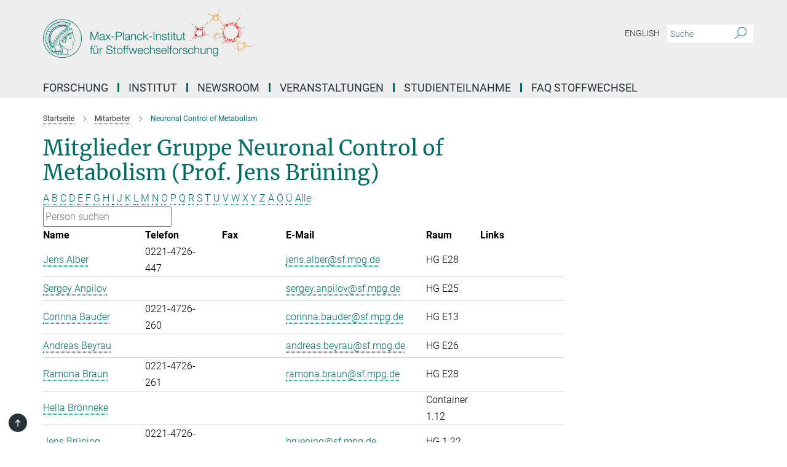

--- FILE ---
content_type: text/html; charset=utf-8
request_url: https://www.sf.mpg.de/mitarbeiter/bruening?letter=Alle&previous_letter=C
body_size: 13957
content:
<!DOCTYPE html>
<html prefix="og: http://ogp.me/ns#" lang="de">
<head>
  <meta http-equiv="X-UA-Compatible" content="IE=edge">
  <meta content="width=device-width, initial-scale=1.0" name="viewport">
  <meta http-equiv="Content-Type" content="text/html; charset=utf-8"/>
  <title>Neuronal Control of Metabolism</title>
  
  <meta name="keywords" content="" /><meta name="description" content="" />
  
  
<meta property="og:title" content="Neuronal Control of Metabolism">
<meta property="og:description" content="">
<meta property="og:type" content="website">
<meta property="og:url" content="https://www.sf.mpg.de/mitarbeiter/bruening">
<meta property="og:image" content="https://www.sf.mpg.de/assets/og-logo-281c44f14f2114ed3fe50e666618ff96341055a2f8ce31aa0fd70471a30ca9ed.jpg">


  
  


  <meta name="msapplication-TileColor" content="#fff" />
<meta name="msapplication-square70x70logo" content="/assets/touch-icon-70x70-16c94b19254f9bb0c9f8e8747559f16c0a37fd015be1b4a30d7d1b03ed51f755.png" />
<meta name="msapplication-square150x150logo" content="/assets/touch-icon-150x150-3b1e0a32c3b2d24a1f1f18502efcb8f9e198bf2fc47e73c627d581ffae537142.png" />
<meta name="msapplication-wide310x150logo" content="/assets/touch-icon-310x150-067a0b4236ec2cdc70297273ab6bf1fc2dcf6cc556a62eab064bbfa4f5256461.png" />
<meta name="msapplication-square310x310logo" content="/assets/touch-icon-310x310-d33ffcdc109f9ad965a6892ec61d444da69646747bd88a4ce7fe3d3204c3bf0b.png" />
<link rel="apple-touch-icon" type="image/png" href="/assets/touch-icon-180x180-a3e396f9294afe6618861344bef35fc0075f9631fe80702eb259befcd682a42c.png" sizes="180x180">
<link rel="icon" type="image/png" href="/assets/touch-icon-32x32-143e3880a2e335e870552727a7f643a88be592ac74a53067012b5c0528002367.png" sizes="32x32">

  <link rel="preload" href="/assets/roboto-v20-latin-ext_latin_greek-ext_greek_cyrillic-ext_cyrillic-700-8d2872cf0efbd26ce09519f2ebe27fb09f148125cf65964890cc98562e8d7aa3.woff2" as="font" type="font/woff2" crossorigin="anonymous">
  
  
  
  <script>var ROOT_PATH = '/';var LANGUAGE = 'de';var PATH_TO_CMS = 'https://nf.iedit.mpg.de';var INSTANCE_NAME = 'nf';</script>
  
      <link rel="stylesheet" media="all" href="/assets/responsive_live_green-b4104db02fad82373eaef717c39506fa87036661729168d4cfe06a4e84cae1cb.css" />
    <link rel="stylesheet" media="all" href="/assets/responsive/headerstylesheets/nf-header-1183d3963a0cb904c7559626f95d3baee2cd42e1dab88a72fe79ade32a67b85f.css" />

<script>
  window.addEventListener("load", function() {
    var linkElement = document.createElement("link");
    linkElement.rel="stylesheet";
    linkElement.href="/assets/katex/katex-4c5cd0d7a0c68fd03f44bf90378c50838ac39ebc09d5f02a7a9169be65ab4d65.css";
    linkElement.media="all";
    document.head.appendChild(linkElement);
  });
</script>


  

  

  <script>
  if(!window.DCLGuard) {
    window.DCLGuard=true;
  }
</script>
<script type="module">
//<![CDATA[
document.body.addEventListener('Base',function(){  (function (global) {
    if (global.MpgApp && global.MpgApp.object) {
      global.MpgApp.object.id = +'1758390';
    }
  }(window));
});
/*-=deferred=-*/
//]]>
</script>
  <link rel="canonical" href="https://www.sf.mpg.de/mitarbeiter/bruening" />


  
  <meta name="csrf-param" content="authenticity_token" />
<meta name="csrf-token" content="oAugqQxmsDrIaeQJTYb-JMdumuM9-h5b1X6yPBmB5I3Sdc4RTpOSQHtB2jRAxiARS_w5Z_zoh2UxHUaGeKHIjw" />
  <meta name="generator" content="JustRelate CX Cloud (www.justrelate.com)" />
  
  
      <link rel="alternate" hreflang="en" href="https://www.sf.mpg.de/staff/bruening" />
    <link rel="alternate" hreflang="de" href="https://www.sf.mpg.de/mitarbeiter/bruening" />


  
    <script type="module" >
      window.allHash = { 'manifest':'/assets/manifest-04024382391bb910584145d8113cf35ef376b55d125bb4516cebeb14ce788597','responsive/modules/display_pubman_reference_counter':'/assets/responsive/modules/display_pubman_reference_counter-8150b81b51110bc3ec7a4dc03078feda26b48c0226aee02029ee6cf7d5a3b87e','responsive/modules/video_module':'/assets/responsive/modules/video_module-231e7a8449475283e1c1a0c7348d56fd29107c9b0d141c824f3bd51bb4f71c10','responsive/live/annual_report_overview':'/assets/responsive/live/annual_report_overview-f7e7c3f45d3666234c0259e10c56456d695ae3c2df7a7d60809b7c64ce52b732','responsive/live/annual_review_overview':'/assets/responsive/live/annual_review_overview-49341d85de5d249f2de9b520154d516e9b4390cbf17a523d5731934d3b9089ec','responsive/live/deferred-picture-loader':'/assets/responsive/live/deferred-picture-loader-088fb2b6bedef1b9972192d465bc79afd9cbe81cefd785b8f8698056aa04cf93','responsive/live/employee':'/assets/responsive/live/employee-ac8cd3e48754c26d9eaf9f9965ab06aca171804411f359cbccd54a69e89bc31c','responsive/live/employee_landing_page':'/assets/responsive/live/employee_landing_page-ac8cd3e48754c26d9eaf9f9965ab06aca171804411f359cbccd54a69e89bc31c','responsive/live/employee_search':'/assets/responsive/live/employee_search-47a41df3fc7a7dea603765ad3806515b07efaddd7cf02a8d9038bdce6fa548a1','responsive/live/event_overview':'/assets/responsive/live/event_overview-817c26c3dfe343bed2eddac7dd37b6638da92babec077a826fde45294ed63f3c','responsive/live/gallery_overview':'/assets/responsive/live/gallery_overview-459edb4dec983cc03e8658fafc1f9df7e9d1c78786c31d9864e109a04fde3be7','responsive/live/institute_page':'/assets/responsive/live/institute_page-03ec6d8aaec2eff8a6c1522f54abf44608299523f838fc7d14db1e68d8ec0c7a','responsive/live/institutes_map':'/assets/responsive/live/institutes_map-588c0307e4a797238ba50134c823708bd3d8d640157dc87cf24b592ecdbd874e','responsive/live/job_board':'/assets/responsive/live/job_board-0db2f3e92fdcd350960e469870b9bef95adc9b08e90418d17a0977ae0a9ec8fd','responsive/live/newsroom':'/assets/responsive/live/newsroom-c8be313dabf63d1ee1e51af14f32628f2c0b54a5ef41ce999b8bd024dc64cad2','responsive/live/organigramm':'/assets/responsive/live/organigramm-18444677e2dce6a3c2138ce8d4a01aca7e84b3ea9ffc175b801208634555d8ff','responsive/live/research_page':'/assets/responsive/live/research_page-c8be313dabf63d1ee1e51af14f32628f2c0b54a5ef41ce999b8bd024dc64cad2','responsive/live/science_gallery_overview':'/assets/responsive/live/science_gallery_overview-5c87ac26683fe2f4315159efefa651462b87429147b8f9504423742e6b7f7785','responsive/live/tabcard':'/assets/responsive/live/tabcard-be5f79406a0a3cc678ea330446a0c4edde31069050268b66ce75cfda3592da0d','live/advent_calendar':'/assets/live/advent_calendar-4ef7ec5654db2e7d38c778dc295aec19318d2c1afcbbf6ac4bfc2dde87c57f12','live/employee':'/assets/live/employee-fb8f504a3309f25dbdd8d3cf3d3f55c597964116d5af01a0ba720e7faa186337','live/employee_landing_page':'/assets/live/employee_landing_page-fb8f504a3309f25dbdd8d3cf3d3f55c597964116d5af01a0ba720e7faa186337','live/gallery_overview':'/assets/live/gallery_overview-18a0e0553dd83304038b0c94477d177e23b8b98bff7cb6dd36c7c99bf8082d12','live/podcast_page':'/assets/live/podcast_page-fe7023d277ed2b0b7a3228167181231631915515dcf603a33f35de7f4fd9566f','live/video_page':'/assets/live/video_page-62efab78e58bdfd4531ccfc9fe3601ea90abeb617a6de220c1d09250ba003d37','responsive/mpg_common/live/dropdown_list':'/assets/responsive/mpg_common/live/dropdown_list-71372d52518b3cb50132756313972768fdec1d4fa3ffa38e6655696fe2de5c0b','responsive/mpg_common/live/event_calendar':'/assets/responsive/mpg_common/live/event_calendar-719dd7e7333c7d65af04ddf8e2d244a2646b5f16d0d7f24f75b0bb8c334da6a5','responsive/mpg_common/live/event_registration':'/assets/responsive/mpg_common/live/event_registration-e6771dca098e37c2858ff2b690497f83a2808b6c642e3f4540e8587e1896c84e','responsive/mpg_common/live/expandable':'/assets/responsive/mpg_common/live/expandable-e2143bde3d53151b5ff7279eaab589f3fefb4fd31278ca9064fd6b83b38d5912','responsive/mpg_common/live/gallery_youtube_video':'/assets/responsive/mpg_common/live/gallery_youtube_video-b859711b59a5655b5fa2deb87bd0d137460341c3494a5df957f750c716970382','responsive/mpg_common/live/interactive_table':'/assets/responsive/mpg_common/live/interactive_table-bff65d6297e45592f8608cd64814fc8d23f62cb328a98b482419e4c25a31fdde','responsive/mpg_common/live/intersection-observer':'/assets/responsive/mpg_common/live/intersection-observer-9e55d6cf2aac1d0866ac8588334111b664e643e4e91b10c5cbb42315eb25d974','responsive/mpg_common/live/main_menu':'/assets/responsive/mpg_common/live/main_menu-43966868573e0e775be41cf218e0f15a6399cf3695eb4297bae55004451acada','responsive/mpg_common/live/news_publication_overview':'/assets/responsive/mpg_common/live/news_publication_overview-d1aae55c18bfd7cf46bad48f7392e51fc1b3a3b887bc6312a39e36eaa58936fa','responsive/mpg_common/live/reverse':'/assets/responsive/mpg_common/live/reverse-9d6a32ce7c0f41fbc5249f8919f9c7b76cacd71f216c9e6223c27560acf41c8b','responsive/mpg_common/live/shuffle':'/assets/responsive/mpg_common/live/shuffle-14b053c3d32d46209f0572a91d3240487cd520326247fc2f1c36ea4d3a6035eb','responsive/mpg_common/live/slick_lazyloader':'/assets/responsive/mpg_common/live/slick_lazyloader-ea2704816b84026f362aa3824fcd44450d54dffccb7fca3c853d2f830a5ce412','responsive/mpg_common/live/video':'/assets/responsive/mpg_common/live/video-55b7101b2ac2622a81eba0bdefd94b5c5ddf1476b01f4442c3b1ae855b274dcf','responsive/mpg_common/live/youtube_extension':'/assets/responsive/mpg_common/live/youtube_extension-2b42986b3cae60b7e4153221d501bc0953010efeadda844a2acdc05da907e90f','preview/_pdf_sorting':'/assets/preview/_pdf_sorting-8fa7fd1ef29207b6c9a940e5eca927c26157f93f2a9e78e21de2578e6e06edf0','preview/advent_calendar':'/assets/preview/advent_calendar-4ef7ec5654db2e7d38c778dc295aec19318d2c1afcbbf6ac4bfc2dde87c57f12','preview/annual_review_search':'/assets/preview/annual_review_search-8fa7fd1ef29207b6c9a940e5eca927c26157f93f2a9e78e21de2578e6e06edf0','preview/edit_overlays':'/assets/preview/edit_overlays-cef31afd41d708f542672cc748b72a6b62ed10df9ee0030c11a0892ae937db70','preview/employee':'/assets/preview/employee-fb8f504a3309f25dbdd8d3cf3d3f55c597964116d5af01a0ba720e7faa186337','preview/employee_landing_page':'/assets/preview/employee_landing_page-fb8f504a3309f25dbdd8d3cf3d3f55c597964116d5af01a0ba720e7faa186337','preview/gallery_overview':'/assets/preview/gallery_overview-ca27fbd8e436a0f15e28d60a0a4a5861f7f9817b9cb44cb36ae654ebe03eec2a','preview/lodash':'/assets/preview/lodash-01fbab736a95109fbe4e1857ce7958edc28a78059301871a97ed0459a73f92d2','preview/overlay':'/assets/preview/overlay-4b3006f01cc2a80c44064f57acfdb24229925bbf211ca5a5e202b0be8cd2e66e','preview/overlay_ajax_methods':'/assets/preview/overlay_ajax_methods-0cceedf969995341b0aeb5629069bf5117896d2b053822e99f527e733430de65','preview/pdf_overview':'/assets/preview/pdf_overview-8fa7fd1ef29207b6c9a940e5eca927c26157f93f2a9e78e21de2578e6e06edf0','preview/podcast_page':'/assets/preview/podcast_page-8b696f28fe17c5875ac647a54463d6cf4beda5fa758ba590dd50d4f7d11e02a0','preview/preview':'/assets/preview/preview-7d20d27ffa274bf0336cbf591613fbbffd4fa684d745614240e81e11118b65c2','preview/science_gallery_overview':'/assets/preview/science_gallery_overview-00600feadb223d3b4cb5432a27cc6bee695f2b95225cb9ecf2e9407660ebcc35','preview/video_page':'/assets/preview/video_page-5359db6cf01dcd5736c28abe7e77dabdb4c7caa77184713f32f731d158ced5a8','preview_manifest':'/assets/preview_manifest-04024382391bb910584145d8113cf35ef376b55d125bb4516cebeb14ce788597','editmarker':'/assets/editmarker-b8d0504e39fbfef0acc731ba771c770852ec660f0e5b8990b6d367aefa0d9b9c','live':'/assets/live-4aa8e228b0242df1d2d064070d3be572a1ad3e67fe8c70b092213a5236b38737','print':'/assets/print-08c7a83da7f03ca9674c285c1cc50a85f44241f0bcef84178df198c8e9805c3c','mpg_base':'/assets/mpg_base-161fbafcd07f5fc9b56051e8acd88e712c103faef08a887e51fdcf16814b7446','mpg_fouc':'/assets/mpg_fouc-e8a835d89f91cf9c99be7a651f3ca1d04175934511621130554eef6aa910482c','mpg_amd':'/assets/mpg_amd-7c9ab00ac1b3a8c78cac15f76b6d33ed50bb1347cea217b0848031018ef80c94','mpg_amd_bundle':'/assets/mpg_amd_bundle-932e0d098e1959a6b4654b199e4c02974ab670115222c010a0bcc14756fce071','responsive/friendlycaptcha/widget.module.min':'/assets/responsive/friendlycaptcha/widget.module.min-19cabfb2100ce6916acaa628a50895f333f8ffb6a12387af23054565ee2122f2','responsive/honeybadger.min':'/assets/responsive/honeybadger.min-213763a8258237e8c4d12f0dbd98d8a966023b02f7433c1a05c1bace6ef120ec','responsive_live':'/assets/responsive_live-d4b4a938cbf67a69dc6ba9767c95bb10486874f069e457abc2ad6f53c7126fac','katex/katex':'/assets/katex/katex-ca9d4097b1925d5d729e5c4c7ffcdb44112ba08c53e7183feb26afa6927cc4fd','responsive/tsmodules/cashew':'/assets/responsive/tsmodules/cashew-f2b3a6f988f933937212c2239a5008703225511ab19b4a6d6cbead2e9904ae21','responsive/tsmodules/datahandler':'/assets/responsive/tsmodules/datahandler-18b09253aa824ba684b48d41aea5edb6321851210404bdc3c47922c961181980','responsive/tsmodules/edit-menu':'/assets/responsive/tsmodules/edit-menu-ed8038730fbc4b64d700f28f3ccdcc8c33cc558e1182af3f37b6b4374a3ad3b6','responsive/tsmodules/edit':'/assets/responsive/tsmodules/edit-80ca9b5137f2eeb575e45f3ff1fd611effb73bd27d9f920d5f758c27a4212067','responsive/tsmodules/image-information':'/assets/responsive/tsmodules/image-information-2766379bd0ae7c612169084e5437d5662006eec54acbecba9f83ac8773ac20fa','responsive/tsmodules/languages':'/assets/responsive/tsmodules/languages-33d886fa0f8a758ac8817dfaf505c136d22e86a95988298f3b14cf46c870a586','responsive/tsmodules/menu':'/assets/responsive/tsmodules/menu-dc7cee42b20a68a887e06bb1979d6ecc601ff8dd361b80cc6a8190e33ab7f005','responsive/tsmodules/notify':'/assets/responsive/tsmodules/notify-44b67b61195156d3827af8dfd00797cd327f013dc404720659f2d3da19cf6f77','responsive/tsmodules/virtual-form':'/assets/responsive/tsmodules/virtual-form-31974440dbd9f79534149b9376a63b1f2e0b542abb5ba898e4fbaeef377d66ca' }
    </script>
    <script type="module">
//<![CDATA[
document.body.addEventListener('AMD',function(){    requirejs.config({
      waitSeconds:0,
      paths: allHash
    })
});
/*-=deferred=-*/
//]]>
</script></head>

 <body class="nf employee_list  language-de" id="top">
  
  
  

<header class="navbar hero navigation-on-bottom">

  <div class="container remove-padding header-main-container">


    <div class="navbar-header">
        <a class="navbar-brand mpg-icon mpg-icon-logo language-de language-degreen" aria-label="Logo Max-Planck-Institut für Stoffwechselforschung, zur Startseite" href="/startseite"></a>
    </div>

    <div class="lang-search">
      <div class="collapse navbar-collapse bs-navbar-collapse">
        <ul class="hidden-xs hidden-sm nav navbar-nav navbar-right navbar-meta">
          <li class="language-switcher-links">
            
    <a href="/staff/bruening">English</a>


          </li>
          <li>
            <form class="navbar-form navbar-left search-field hidden-xs" role="search" action="/2303/suchergebnis" accept-charset="UTF-8" method="get">
  <div class="form-group noindex">
    <input class="form-control searchfield"
      name="searchfield"
      placeholder="Suche"
      value=""
      type="search"
      aria-label="Bitte geben Sie einen Suchbegriff ein."
    />
    <button class="btn btn-default searchbutton" aria-label="Suche">
      <i class="mpg-icon mpg-icon-search" role="img" aria-hidden="true"></i>
    </button>
  </div>
</form>
          </li>
          <li>
            
          </li>

        </ul>
      </div>
    </div>


    <div class="navbar-title-wrapper">

      <nav class="navbar navbar-default" aria-label="Hauptnavigation">
        <div class="navbar-header">
          <div class="visible-xs visible-sm">
            <button class="nav-btn navbar-toggle" type="button" data-toggle="collapse" data-target="#main-navigation-container" aria-haspopup="true" aria-expanded="false" aria-label="Hauptnavigations-Schalter">
              <svg width="40" height="40" viewBox="-25 -25 50 50">
                <circle cx="0" cy="0" r="25" fill="none"/>
                <rect class="burgerline-1" x="-15" y="-12" width="30" height="4" fill="black"/>
                <rect class="burgerline-2" x="-15" y="-2" width="30" height="4" fill="black"/>
                <rect class="burgerline-3" x="-15" y="8" width="30" height="4" fill="black"/>
              </svg>
            </button>
          </div>
        </div>

        <div class="collapse navbar-collapse js-navbar-collapse noindex" id="main-navigation-container">

          <div class="mobile-search-pwa-container">
            <div class="mobile-search-container">
              <form class="navbar-form navbar-left search-field visible-sm visible-xs mobile clearfix" role="search" action="/2303/suchergebnis" accept-charset="UTF-8" method="get">
  <div class="form-group noindex">
    <input class="form-control searchfield"
      name="searchfield"
      placeholder="Suche"
      value=""
      type="search"
      aria-label="Bitte geben Sie einen Suchbegriff ein."
    />
    <button class="btn btn-default searchbutton" aria-label="Suche">
      <i class="mpg-icon mpg-icon-search" role="img" aria-hidden="true"></i>
    </button>
  </div>
</form>
            </div>
              
          </div>

          
            <ul class="nav navbar-nav col-xs-12" id="main_nav" data-timestamp="2025-07-03T14:27:23.856Z">
<li class="dropdown mega-dropdown clearfix" tabindex="0" data-positioning="3">
<a class="main-navi-item dropdown-toggle undefined" id="Root-de.0">Forschung<span class="arrow-dock"></span></a><a class="dropdown-toggle visible-xs visible-sm" data-no-bs-toggle="dropdown" role="button" aria-expanded="false" aria-controls="flyout-Root-de.0"><span class="mpg-icon mpg-icon-down2"></span></a><ul id="flyout-Root-de.0" class="col-xs-12 dropdown-menu  mega-dropdown-menu row">
<li class="col-xs-12 col-sm-4 menu-column"><ul class="main">
<li class="dropdown-title"><a href="/forschung/gruppen" id="Root-de.0.0.0">Unsere Forschung</a></li>
<li class="dropdown-title">
<a href="/forschung/gruppen" id="Root-de.0.0.1">Wissenschaftliche Gruppen</a><ul>
<li><a href="/research/bruening" id="Root-de.0.0.1.0">Neuronal Control of Metabolism (Brüning)</a></li>
<li><a href="/forschung/fenselau" id="Root-de.0.0.1.1">Synaptic Transmission in Energy Homeostasis (Fenselau)</a></li>
<li><a href="/1826060/neurocircuit-wiring-and-function_steculorum" id="Root-de.0.0.1.2">Neurocircuit Wiring and Function (Steculorum)</a></li>
<li><a href="/2097110/neurogenomics_steuernagel" id="Root-de.0.0.1.3">Neurogenomics (Steuernagel)</a></li>
<li><a href="/research/tittgemeyer" id="Root-de.0.0.1.4">Translational Neurocircuitry (Tittgemeyer)</a></li>
<li><a href="/de/valtcheva" id="Root-de.0.0.1.5">Postpartum Neurocircuits (Valtcheva)</a></li>
<li><a href="/research/wunderlich" id="Root-de.0.0.1.6">Obesity and Cancer (Wunderlich)</a></li>
</ul>
</li>
<li class="dropdown-title"><a href="/2071081/alumni" id="Root-de.0.0.2">Alumni Gruppen</a></li>
</ul></li>
<li class="col-xs-12 col-sm-4 menu-column"><ul class="main">
<li class="dropdown-title">
<a href="/research/stephan" id="Root-de.0.1.0">Externe Mitglieder</a><ul><li><a href="/research/stephan" id="Root-de.0.1.0.0">Translational Modelling (Stephan)</a></li></ul>
</li>
<li class="dropdown-title">
<a href="/forschung/service-gruppen" id="Root-de.0.1.1">Scientific Services and Development</a><ul>
<li><a href="/1801618/it-group" id="Root-de.0.1.1.0">IT and Software Development (Vollmar)</a></li>
<li><a href="/1931473/multimodal-imaging-group" id="Root-de.0.1.1.1">Multimodal Imaging (Backes/Wiedermann)</a></li>
</ul>
</li>
<li class="dropdown-title"><a href="/1740350/publications" id="Root-de.0.1.2">Publikationen</a></li>
<li class="dropdown-title"><a href="/1924240/Informationen-ueber-Tierversuche" id="Root-de.0.1.3">Informationen über tierversuche</a></li>
</ul></li>
<li class="col-xs-12 col-sm-4 menu-column">
</ul>
</li>
<li class="dropdown mega-dropdown clearfix" tabindex="0" data-positioning="2">
<a class="main-navi-item dropdown-toggle undefined" id="Root-de.1">Institut<span class="arrow-dock"></span></a><a class="dropdown-toggle visible-xs visible-sm" data-no-bs-toggle="dropdown" role="button" aria-expanded="false" aria-controls="flyout-Root-de.1"><span class="mpg-icon mpg-icon-down2"></span></a><ul id="flyout-Root-de.1" class="col-xs-12 dropdown-menu  mega-dropdown-menu row">
<li class="col-xs-12 col-sm-4 menu-column"><ul class="main">
<li class="dropdown-title"><a href="/1759780/ueber-uns" id="Root-de.1.0.0">Über uns</a></li>
<li class="dropdown-title"><a href="/kontakt" id="Root-de.1.0.1">Kontakt</a></li>
<li class="dropdown-title"><a href="/mitarbeiter" id="Root-de.1.0.2">mitarbeitende</a></li>
</ul></li>
<li class="col-xs-12 col-sm-4 menu-column"><ul class="main">
<li class="dropdown-title"><a href="/1758262/Organigram" id="Root-de.1.1.0">Organisation</a></li>
<li class="dropdown-title"><a href="/stellen" id="Root-de.1.1.1">stellenangebote</a></li>
<li class="dropdown-title"><a href="/kuratorium" id="Root-de.1.1.2">Kuratorium</a></li>
</ul></li>
</ul>
</li>
<li class="dropdown mega-dropdown clearfix" tabindex="0" data-positioning="0"><a class="main-navi-item dropdown-toggle undefined" id="Root-de.2" href="/2068859/Newsroom">Newsroom<span></span></a></li>
<li class="dropdown mega-dropdown clearfix" tabindex="0" data-positioning="1">
<a class="main-navi-item dropdown-toggle undefined" id="Root-de.3">Veranstaltungen<span class="arrow-dock"></span></a><a class="dropdown-toggle visible-xs visible-sm" data-no-bs-toggle="dropdown" role="button" aria-expanded="false" aria-controls="flyout-Root-de.3"><span class="mpg-icon mpg-icon-down2"></span></a><ul id="flyout-Root-de.3" class="col-xs-12 dropdown-menu  mega-dropdown-menu row"><li class="col-xs-12 col-sm-4 menu-column"><ul class="main">
<li class="dropdown-title"><a href="/termine" id="Root-de.3.0.0">Alle Veranstaltungen</a></li>
<li class="dropdown-title"><a href="/2094680/Oeffentliche-Veranstaltungen" id="Root-de.3.0.1">Öffentliche Veranstaltungen</a></li>
</ul></li></ul>
</li>
<li class="dropdown mega-dropdown clearfix" tabindex="0" data-positioning="0"><a class="main-navi-item dropdown-toggle undefined" id="Root-de.4" href="/studien">Studienteilnahme<span></span></a></li>
<li class="dropdown mega-dropdown clearfix" tabindex="0" data-positioning="0"><a class="main-navi-item dropdown-toggle undefined" id="Root-de.5" href="/2071943/FAQ">FAQ Stoffwechsel<span></span></a></li>
</ul>

          <div class="text-center language-switcher visible-xs visible-sm">
            
    <a href="/staff/bruening">English</a>


          </div>
        </div>
      </nav>
    </div>
  </div>
</header>

<header class="container-full-width visible-print-block">
  <div class="container">
    <div class="row">
      <div class="col-xs-12">
        <div class="content">
              <span class="mpg-icon mpg-icon-logo custom-print-header language-de">
                Max-Planck-Institut für Stoffwechselforschung
              </span>
        </div>
      </div>
    </div>
  </div>
</header>

<script type="module">
//<![CDATA[
document.body.addEventListener('Base',function(){  var mainMenu;
  if(typeof MpgCommon != "undefined") {
    mainMenu = new MpgCommon.MainMenu();
  }
});
/*-=deferred=-*/
//]]>
</script>
  
  <div id="page_content">
    <div class="container content-wrapper">
  <div class="row">
    <main>
      <article class="col-md-9 ">
        <div class="content py-0">
          <div class="noindex">
  <nav class="hidden-print" aria-label="Breadcrumb">
    <ol class="breadcrumb clearfix" vocab="http://schema.org/" typeof="BreadcrumbList">

          <li class="breadcrumb-item" property="itemListElement" typeof="ListItem">
            <a property="item"
               typeof="WebPage"
               href="/startseite"
               class=""
               title="">
              <span property="name">Startseite</span>
            </a>
            <meta property="position" content="1">
          </li>
          <li class="breadcrumb-item" property="itemListElement" typeof="ListItem">
            <a property="item"
               typeof="WebPage"
               href="/mitarbeiter"
               class=""
               title="">
              <span property="name">Mitarbeiter</span>
            </a>
            <meta property="position" content="2">
          </li>
      <li class="breadcrumb-item active" property="itemListElement" typeof="ListItem" aria-current="page">
        <span property="name">Neuronal Control of Metabolism</span>
        <meta property="position" content="3">
      </li>
    </ol>
  </nav>
</div>


        </div>
        

    <h1 class="page-titledesc">Mitglieder Gruppe Neuronal Control of Metabolism (Prof. Jens Brüning)</h1>
    <div class="meta-information">
      
    </div>
    <div class="employee_list">
        <div class="search_letters">
          <div class="dotted_line"></div>

          <div class="letters_with_sidebar letters"><a class="" href="/mitarbeiter/bruening?letter=A&amp;previous_letter=Alle">A</a> <a class="" href="/mitarbeiter/bruening?letter=B&amp;previous_letter=Alle">B</a> <a class="" href="/mitarbeiter/bruening?letter=C&amp;previous_letter=Alle">C</a> <a class="" href="/mitarbeiter/bruening?letter=D&amp;previous_letter=Alle">D</a> <a class="" href="/mitarbeiter/bruening?letter=E&amp;previous_letter=Alle">E</a> <a class="" href="/mitarbeiter/bruening?letter=F&amp;previous_letter=Alle">F</a> <a class="" href="/mitarbeiter/bruening?letter=G&amp;previous_letter=Alle">G</a> <a class="" href="/mitarbeiter/bruening?letter=H&amp;previous_letter=Alle">H</a> <a class="" href="/mitarbeiter/bruening?letter=I&amp;previous_letter=Alle">I</a> <a class="" href="/mitarbeiter/bruening?letter=J&amp;previous_letter=Alle">J</a> <a class="" href="/mitarbeiter/bruening?letter=K&amp;previous_letter=Alle">K</a> <a class="" href="/mitarbeiter/bruening?letter=L&amp;previous_letter=Alle">L</a> <a class="" href="/mitarbeiter/bruening?letter=M&amp;previous_letter=Alle">M</a> <a class="" href="/mitarbeiter/bruening?letter=N&amp;previous_letter=Alle">N</a> <a class="" href="/mitarbeiter/bruening?letter=O&amp;previous_letter=Alle">O</a> <a class="" href="/mitarbeiter/bruening?letter=P&amp;previous_letter=Alle">P</a> <a class="" href="/mitarbeiter/bruening?letter=Q&amp;previous_letter=Alle">Q</a> <a class="" href="/mitarbeiter/bruening?letter=R&amp;previous_letter=Alle">R</a> <a class="" href="/mitarbeiter/bruening?letter=S&amp;previous_letter=Alle">S</a> <a class="" href="/mitarbeiter/bruening?letter=T&amp;previous_letter=Alle">T</a> <a class="" href="/mitarbeiter/bruening?letter=U&amp;previous_letter=Alle">U</a> <a class="" href="/mitarbeiter/bruening?letter=V&amp;previous_letter=Alle">V</a> <a class="" href="/mitarbeiter/bruening?letter=W&amp;previous_letter=Alle">W</a> <a class="" href="/mitarbeiter/bruening?letter=X&amp;previous_letter=Alle">X</a> <a class="" href="/mitarbeiter/bruening?letter=Y&amp;previous_letter=Alle">Y</a> <a class="" href="/mitarbeiter/bruening?letter=Z&amp;previous_letter=Alle">Z</a> <a class="" href="/mitarbeiter/bruening?letter=%C3%84&amp;previous_letter=Alle">Ä</a> <a class="" href="/mitarbeiter/bruening?letter=%C3%96&amp;previous_letter=Alle">Ö</a> <a class="" href="/mitarbeiter/bruening?letter=%C3%9C&amp;previous_letter=Alle">Ü</a> <a class="current all" href="/mitarbeiter/bruening?letter=Alle&amp;previous_letter=Alle">Alle</a></div>

          <div class="search">
            <form action="/mitarbeiter/bruening" accept-charset="UTF-8" method="post"><input type="hidden" name="authenticity_token" value="N70yaWCm0GJRS1S-LnrvNq7m2I-KEUiyGytpQUftvYP4830TC0N_PYtUj57GoSEtG1F6lzQk_EZq0LTBRdJ9nQ" autocomplete="off" />
              <input type="text" name="search" id="search" value="" class="text_input default_text" title="Person suchen" placeholder="Person suchen" />
</form>          </div>

          <div class="dotted_line"></div>
        </div>

        <div class="content">
          <div>
            
          </div>

          <table class="table_without_sidebar dataTable" data-length="20" data-show-filter="false"><thead><tr><th class="name first" data-column="name">Name</th><th class="phone" data-column="phone">Telefon</th><th class="fax" data-column="fax">Fax</th><th class="email" data-column="email">E-Mail</th><th class="room" data-column="room">Raum</th><th class="links last" data-column="links">Links</th></tr><tr><td colspan="6"></td></tr></thead><tbody><tr class="last"><td class="name first"><a title="Weitere Informationen zu Jens Alber" href="/mitarbeiter/bruening/41906"><span class="icon link_like_text employee_name">Jens Alber</span></a><div class="position"></div></td><td class="phone"><ul class="no_list_icon"><li>0221-4726-447</li></ul></td><td class="fax"></td><td class="email"><a title="jens.alber@sf.mpg.de" href="mailto:jens.alber@sf.mpg.de">jens.alber@sf.mpg.de</a></td><td class="room">HG E28</td><td class="links last"></td></tr><tr class="last"><td class="name first"><a title="Weitere Informationen zu Ph.D Sergey Anpilov" href="/mitarbeiter/bruening/123947"><span class="icon link_like_text employee_name">Sergey Anpilov</span></a><div class="position"></div></td><td class="phone"></td><td class="fax"></td><td class="email"><a title="sergey.anpilov@sf.mpg.de" href="mailto:sergey.anpilov@sf.mpg.de">sergey.anpilov@sf.mpg.de</a></td><td class="room">HG E25</td><td class="links last"></td></tr><tr class="last"><td class="name first"><a title="Weitere Informationen zu Corinna Bauder" href="/mitarbeiter/bruening/123189"><span class="icon link_like_text employee_name">Corinna Bauder</span></a><div class="position"></div></td><td class="phone"><ul class="no_list_icon"><li>0221-4726-260</li></ul></td><td class="fax"></td><td class="email"><a title="corinna.bauder@sf.mpg.de" href="mailto:corinna.bauder@sf.mpg.de">corinna.bauder@sf.mpg.de</a></td><td class="room">HG E13</td><td class="links last"></td></tr><tr class="last"><td class="name first"><a title="Weitere Informationen zu Andreas Beyrau" href="/mitarbeiter/bruening/139158"><span class="icon link_like_text employee_name">Andreas Beyrau</span></a><div class="position"></div></td><td class="phone"></td><td class="fax"></td><td class="email"><a title="andreas.beyrau@sf.mpg.de" href="mailto:andreas.beyrau@sf.mpg.de">andreas.beyrau@sf.mpg.de</a></td><td class="room">HG E26</td><td class="links last"></td></tr><tr class="last"><td class="name first"><a title="Weitere Informationen zu Dr. Ramona Braun" href="/mitarbeiter/bruening/41928"><span class="icon link_like_text employee_name">Ramona Braun</span></a><div class="position"></div></td><td class="phone"><ul class="no_list_icon"><li>0221-4726-261</li></ul></td><td class="fax"></td><td class="email"><a title="ramona.braun@sf.mpg.de" href="mailto:ramona.braun@sf.mpg.de">ramona.braun@sf.mpg.de</a></td><td class="room">HG E28</td><td class="links last"></td></tr><tr class="last"><td class="name first"><a title="Weitere Informationen zu Dr. Hella Brönneke" href="/mitarbeiter/bruening/41930"><span class="icon link_like_text employee_name">Hella Brönneke</span></a><div class="position"></div></td><td class="phone"></td><td class="fax"></td><td class="email"><a title="" href="mailto:"></a></td><td class="room">Container 1.12</td><td class="links last"></td></tr><tr class="last"><td class="name first"><a title="Weitere Informationen zu Prof. Dr. Jens Brüning" href="/mitarbeiter/bruening/41931"><span class="icon link_like_text employee_name">Jens Brüning</span></a><div class="position"></div></td><td class="phone"><ul class="no_list_icon"><li>0221-4726-200</li></ul></td><td class="fax"></td><td class="email"><a title="bruening@sf.mpg.de" href="mailto:bruening@sf.mpg.de">bruening@sf.mpg.de</a></td><td class="room">HG 1.22</td><td class="links last"></td></tr><tr class="last"><td class="name first"><a title="Weitere Informationen zu Ph.D Theodora Chalatsi" href="/mitarbeiter/bruening/132283"><span class="icon link_like_text employee_name">Theodora Chalatsi</span></a><div class="position"></div></td><td class="phone"></td><td class="fax"></td><td class="email"><a title="theodora.chalatsi@sf.mpg.de" href="mailto:theodora.chalatsi@sf.mpg.de">theodora.chalatsi@sf.mpg.de</a></td><td class="room">HG E25</td><td class="links last"></td></tr><tr class="last"><td class="name first"><a title="Weitere Informationen zu Ph.D Jonatas da Silva Catarino" href="/mitarbeiter/bruening/133681"><span class="icon link_like_text employee_name">Jonatas da Silva Catarino</span></a><div class="position"></div></td><td class="phone"></td><td class="fax"></td><td class="email"><a title="jonatas.catarino@sf.mpg.de" href="mailto:jonatas.catarino@sf.mpg.de">jonatas.catarino@sf.mpg.de</a></td><td class="room"></td><td class="links last"></td></tr><tr class="last"><td class="name first"><a title="Weitere Informationen zu Dr. Rui de Oliveira Beleza" href="/mitarbeiter/bruening/142202"><span class="icon link_like_text employee_name">Rui de Oliveira Beleza</span></a><div class="position"></div></td><td class="phone"></td><td class="fax"></td><td class="email"><a title="rui.beleza@sf.mpg.de" href="mailto:rui.beleza@sf.mpg.de">rui.beleza@sf.mpg.de</a></td><td class="room">HG E22</td><td class="links last"></td></tr><tr class="last"><td class="name first"><a title="Weitere Informationen zu Dr. Almudena del Rio Martin" href="/mitarbeiter/bruening/52576"><span class="icon link_like_text employee_name">Almudena del Rio Martin</span></a><div class="position"></div></td><td class="phone"><ul class="no_list_icon"><li>0221-4726-683</li></ul></td><td class="fax"></td><td class="email"><a title="almudena.delrio@sf.mpg.de" href="mailto:almudena.delrio@sf.mpg.de">almudena.delrio@sf.mpg.de</a></td><td class="room">NG E01</td><td class="links last"></td></tr><tr class="last"><td class="name first"><a title="Weitere Informationen zu Matteo Fiumara" href="/mitarbeiter/bruening/137002"><span class="icon link_like_text employee_name">Matteo Fiumara</span></a><div class="position"></div></td><td class="phone"><ul class="no_list_icon"><li>0221-4726-218</li></ul></td><td class="fax"></td><td class="email"><a title="matteo.fiumara@sf.mpg.de" href="mailto:matteo.fiumara@sf.mpg.de">matteo.fiumara@sf.mpg.de</a></td><td class="room">Container 1.05</td><td class="links last"></td></tr><tr class="last"><td class="name first"><a title="Weitere Informationen zu Julia Goldau" href="/mitarbeiter/bruening/132263"><span class="icon link_like_text employee_name">Julia Goldau</span></a><div class="position"></div></td><td class="phone"><ul class="no_list_icon"><li>0221-4726-430</li></ul></td><td class="fax"></td><td class="email"><a title="julia.goldau@sf.mpg.de" href="mailto:julia.goldau@sf.mpg.de">julia.goldau@sf.mpg.de</a></td><td class="room">HG 1.14-G / -F</td><td class="links last"></td></tr><tr class="last"><td class="name first"><a title="Weitere Informationen zu Manuela Hack" href="/mitarbeiter/bruening/41976"><span class="icon link_like_text employee_name">Manuela Hack</span></a><div class="position"></div></td><td class="phone"><ul class="no_list_icon"><li>0221-4726-472</li></ul></td><td class="fax"></td><td class="email"><a title="manuela.hack@sf.mpg.de" href="mailto:manuela.hack@sf.mpg.de">manuela.hack@sf.mpg.de</a></td><td class="room">HG E10</td><td class="links last"></td></tr><tr class="last"><td class="name first"><a title="Weitere Informationen zu Dr. Ruth Hanßen" href="/mitarbeiter/bruening/41983"><span class="icon link_like_text employee_name">Ruth Hanßen</span></a><div class="position"></div></td><td class="phone"><ul class="no_list_icon"><li>627, 478-32198 (Container), 7198 (ZEDP) </li></ul></td><td class="fax"></td><td class="email"><a title="ruth.hanssen@sf.mpg.de" href="mailto:ruth.hanssen@sf.mpg.de">ruth.hanssen@sf.mpg.de</a></td><td class="room">Container E13</td><td class="links last"></td></tr><tr class="last"><td class="name first"><a title="Weitere Informationen zu Dr. Christine Hausen" href="/mitarbeiter/bruening/41985"><span class="icon link_like_text employee_name">Christine Hausen</span></a><div class="position"></div></td><td class="phone"><ul class="no_list_icon"><li>0221-4726-304</li></ul></td><td class="fax"></td><td class="email"><a title="christine.hausen@sf.mpg.de" href="mailto:christine.hausen@sf.mpg.de">christine.hausen@sf.mpg.de</a></td><td class="room">HG 1.21a</td><td class="links last"></td></tr><tr class="last"><td class="name first"><a title="Weitere Informationen zu Dr. Sinika Henschke" href="/mitarbeiter/bruening/123188"><span class="icon link_like_text employee_name">Sinika Henschke</span></a><div class="position"></div></td><td class="phone"><ul class="no_list_icon"><li>0221-4726-359</li></ul></td><td class="fax"></td><td class="email"><a title="sinika.henschke@sf.mpg.de" href="mailto:sinika.henschke@sf.mpg.de">sinika.henschke@sf.mpg.de</a></td><td class="room">HG E16</td><td class="links last"></td></tr><tr class="last"><td class="name first"><a title="Weitere Informationen zu Claudia Keim" href="/mitarbeiter/bruening/42010"><span class="icon link_like_text employee_name">Claudia Keim</span></a><div class="position"></div></td><td class="phone"><ul class="no_list_icon"><li>0221-4726-221</li></ul></td><td class="fax"></td><td class="email"><a title="claudia.keim@sf.mpg.de" href="mailto:claudia.keim@sf.mpg.de">claudia.keim@sf.mpg.de</a></td><td class="room">HG E21</td><td class="links last"></td></tr><tr class="last"><td class="name first"><a title="Weitere Informationen zu Dr. Paul Klemm" href="/mitarbeiter/bruening/48760"><span class="icon link_like_text employee_name">Paul Klemm</span></a><div class="position"></div></td><td class="phone"><ul class="no_list_icon"><li>0221-4726-260</li></ul></td><td class="fax"></td><td class="email"><a title="paul.klemm@sf.mpg.de" href="mailto:paul.klemm@sf.mpg.de">paul.klemm@sf.mpg.de</a></td><td class="room">HG E13</td><td class="links last"></td></tr><tr class="last"><td class="name first"><a title="Weitere Informationen zu Beate Klingenberg" href="/mitarbeiter/bruening/42020"><span class="icon link_like_text employee_name">Beate Klingenberg</span></a><div class="position"></div></td><td class="phone"><ul class="no_list_icon"><li>0221-4726-202</li></ul></td><td class="fax"></td><td class="email"><a title="klingenberg@sf.mpg.de" href="mailto:klingenberg@sf.mpg.de">klingenberg@sf.mpg.de</a></td><td class="room">HG 1.21b</td><td class="links last"></td></tr></tbody></table>


        </div>
    </div>


<div class="page_navigation"><span>Seite</span><span class="bold">1</span><span>|</span><a href="/mitarbeiter/bruening?letter=Alle&amp;seite=2">2</a><span>|</span><a href="/mitarbeiter/bruening?letter=Alle&amp;seite=2">&raquo;</a></div>


      </article>
    </main>
    <aside class="sidebar">

  <div class="col-md-3 ">
    <div class="sidebar-slider">
      <div class="side-nav-scroller">
        
      </div>
    </div>
    
    

  </div>
</aside>



  </div>
</div>

  </div>
  <div class="footer-wrap noindex">
  <footer class="container-full-width green footer trngl-footer hidden-print">
      <svg viewbox="0 0 1 1" style="width:100%; height:4em; overflow:visible" preserveAspectRatio="none">
        <path class="footer-triangle" d="M 0 1 L 1 0 L 1 1.1 L 0 1.1" fill="none"/>
      </svg>
    <div class="container invert">
      <div class="row">
        <div class="to-top-dummy"></div>
          <a id="to-top-button" class="to-top opposite" href="#top">Top</a>
          <div class="col-md-12 columns-quicklinks-container">
            
                <div class="footer-focus">
  <h4 class="h3 footer-link-header" tabindex="0" aria-haspopup="true" aria-expanded="false">Informationen für <i class="mpg-icon mpg-icon-down2"></i></h4>
  <ul class="footer-links">
    <li><a class="" href="/1760020/Kontakt">Besucher:innen</a> </li>
    <li><a class="" href="/stellen">Bewerbende</a> </li>
    <li><a class="" href="/forschung">Forschende</a> </li>
    <li><a class="" href="/2068859/Newsroom">Journalist:innen</a> </li>
  </ul>
</div>

                
                
                

            
              <div class="col-xs-12 col-md-4">
  <ul class="quicklinks">
      <li><a target="_self" class="btn btn-primary" href="/1760020/Kontakt">Kontakt</a></li>
      <li><a target="_blank" class="btn btn-primary" href="https://bsky.app/profile/mpi-metabolism.bsky.social">Bluesky</a></li>
      <li><a target="_blank" class="btn btn-primary" href="https://www.linkedin.com/company/max-planck-institute-for-metabolism-research">LinkedIn</a></li>
  </ul>
</div>



          </div>
      </div>
    </div>
  </footer>
  <footer class="container-full-width darkgreen institute-subfooter hidden-print">
  <div class="container space-between invert">
      <div class="logo">
            <a target="_blank" href="https://www.mpg.de/de">
              <div class="mpg-icon mpg-icon-logo"></div>
</a>            <a target="_blank" href="https://www.mpg.de/de">
              <div class="copyright-text copyright-text-upper">
                <span class="">Max-Planck-Gesellschaft</span>
              </div>
</a>
      </div>

      <div class="links">
  <ul>
    
      <li><a target="_self" href="/impressum">Impressum</a></li><li><a target="_self" href="/datenschutzhinweis">Datenschutzhinweis</a></li><li><a target="_self" href="/2111176/Barrierfreiheit">Barrierefreiheit</a></li>
  </ul>
</div>


      <div class="copyright">
        <div class="copyright-sign">
          ©
        </div>
        <p class="copyright-text copyright-text-right">2026, Max-Planck-Gesellschaft</p>
      </div>
    </div>
</footer>

  <footer class="container-full-width visible-print-block">
    <div class="container">
      <div class="row">
        <div class="col-xs-12">
          <div class="content">
            <p>© 2003-2026, Max-Planck-Gesellschaft</p>
          </div>
        </div>
      </div>
    </div>
  </footer>
</div>
<div class="visible-print print-footer">
  <div class="print-footer-button print-webview-toggle">
    Web-Ansicht
  </div>
  <div class="print-footer-button print-page">
    Seite Drucken
  </div>
  <div class="print-footer-button">
    <a target="mpg_print_window" class="print-footer-button print-open-window" rel="nofollow" href="/mitarbeiter/bruening?print=yes">Im neuen Fenster öffnen</a>
  </div>


  <span class="print-estimate-label">
    Geschätzte DIN-A4 Seiten-Breite
  </span>
</div>


  
<div id="go_to_live" class="hidden-print noindex"><a class="infobox_link" target="_blank" title="https://nf.iedit.mpg.de/1758390/grp-bruening" rel="nofollow" href="https://nf.iedit.mpg.de/1758390/grp-bruening">Zur Redakteursansicht</a></div>

    <script type="module">
//<![CDATA[
document.body.addEventListener('AMD',function(){      amdRequest()
});
/*-=deferred=-*/
//]]>
</script>  <script>
    if (false) {
      linkElement = document.createElement("link");
      linkElement.rel = "stylesheet";
      linkElement.href ="/assets/fonts-special-char-7274d8a728aace1da7f15ed582e09518d08e137c9df0990d5bf76c594f23be2d.css";
      linkElement.media = "all";

      document.head.appendChild(linkElement);
    }
  </script>
  <script type="module">
    window.addEventListener('DOMContentLoaded', (event) => {
      var loadingChain = [
        {
          name:"Base",
          script:"/assets/mpg_base-161fbafcd07f5fc9b56051e8acd88e712c103faef08a887e51fdcf16814b7446.js"
        },
        {
          name:"Fouc",
          script:"/assets/mpg_fouc-e8a835d89f91cf9c99be7a651f3ca1d04175934511621130554eef6aa910482c.js"
        }
      ];

      loadingChain = loadingChain.concat(window.additionalDependencies || []);

      loadingChain.push(
        {
          name:"AMD",
          script:"/assets/mpg_amd-7c9ab00ac1b3a8c78cac15f76b6d33ed50bb1347cea217b0848031018ef80c94.js"
        },
      );


      var loadNext = function () {
        if (loadingChain.length == 0 ) {
          window.loadingChainProcessed = true;
          return;
        };
        var nextScript = loadingChain.shift();

        var scriptElement = document.createElement("script");
        scriptElement.src=nextScript.script;
        scriptElement.setAttribute("defer","");
        scriptElement.onload=function(){
          document.body.dispatchEvent(new CustomEvent(nextScript.name));
          loadNext();
        }
        document.head.appendChild(scriptElement);
      };
      loadNext();

    });


  </script>
  
  
<!-- START Matomo tracking code -->

<!-- For privacy details see https://www.mpg.de/datenschutzhinweis or https://www.mpg.de/privacy-policy -->

<script type='module'>
  (function(){
      var s, d = document, e = d.createElement('script');
      e.type = 'text/javascript';
      e.src = '//statistik.mpg.de/api.js';
      e.async = true;
      e.onload = function () {
      try {
             var p = Piwik.getTracker('//statistik.mpg.de/api', 554);
             p.setCustomDimension(1, "de");
             p.setCustomDimension(3, "de");
             p.trackPageView();
             p.enableLinkTracking();
         } catch (e) {}
      };
      s = d.getElementsByTagName('script')[0]; s.parentNode.insertBefore(e, s);
  })();
</script><noscript><p><img src='//statistik.mpg.de/api?idsite=601&rec=1' style='border:0' alt=''/></p></noscript>
<!-- END Matomo tracking code  -->


  
</body>
</html>
